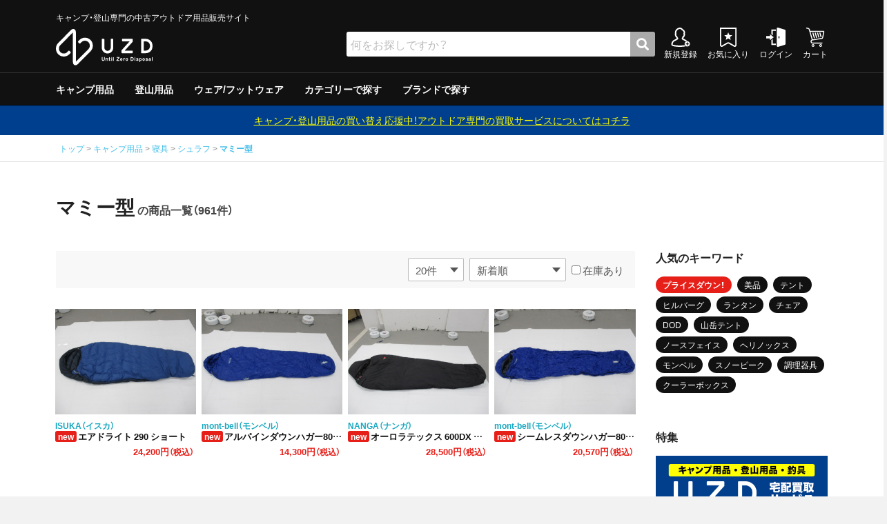

--- FILE ---
content_type: text/html; charset=UTF-8
request_url: https://uzd.jp/products/list?category_id=41007
body_size: 12998
content:
<!doctype html>
<html lang="ja">
<head prefix="og: http://ogp.me/ns# fb: http://ogp.me/ns/fb#">
<meta name="google-site-verification" content="86T-DrG6z0I_V6dk2Js0ksXqTDUoCTtmfxzvOXh2wBs" />
<meta charset="utf-8">
<meta http-equiv="X-UA-Compatible" content="IE=edge">
<meta name="viewport" content="width=device-width, user-scalable=no, initial-scale=1.0">

<title>
マミー型 | アウトドア用品・アウトドアグッズの中古通販サイト【UZD(ユーズド)】
</title>

<meta name="description" content="中古のアウトドア用品（キャンプ用品や登山用品、釣具、ウインター用品、ファッションウェア）を買うなら【UZD(ユーズド)】人気のアウトドアグッズなど、お手頃価格でご提供！【10,000円以上ご購入で送料無料】お得なキャンペーンやセールも開催中！">
<meta property="og:url" content="https://uzd.jp" />
<meta property="og:type" content="website" />
<meta property="og:title" content="アウトドア用品・アウトドアグッズの中古通販サイト【UZD(ユーズド)】" />
<meta property="og:site_name" content="マミー型 | アウトドア用品・アウトドアグッズの中古通販サイト【UZD(ユーズド)】" />
<meta property="og:description" content="中古のアウトドア用品（キャンプ用品や登山用品、釣具、ウインター用品、ファッションウェア）を買うなら【UZD(ユーズド)】人気のアウトドアグッズなど、お手頃価格でご提供！【10,000円以上ご購入で送料無料】お得なキャンペーンやセールも開催中！" />
<meta property="og:image" content="https://image.uzd.jp/template/default/img/uzd-ogp.jpg" />

<link rel="icon" href="https://image.uzd.jp/template/default/img/common/favicon.ico">
<link rel="icon" href="https://image.uzd.jp/template/default/img/common/favicon.ico" type="image/x-icon">
<link rel="apple-touch-icon" href="https://image.uzd.jp/template/default/img/common/apple-touch-icon.png" sizes="180x180">

<link rel="stylesheet" href="https://image.uzd.jp/template/default/css/style.css?v=3.0.16">
<link rel="preload" as="style" href="https://image.uzd.jp/template/default/css/slick.css?v=3.0.16" onload="this.rel='stylesheet'">
<link rel="preload" as="style" href="https://image.uzd.jp/template/default/css/default.css?v=3.0.16" onload="this.rel='stylesheet'">
<link rel="preload" as="style" href="https://image.uzd.jp/template/default/css/orig.css?v=3.0.16" onload="this.rel='stylesheet'">
<link rel="preload" as="style" href="https://use.fontawesome.com/releases/v5.0.6/css/all.css" onload="this.rel='stylesheet'">
<link rel="preload" as="style" href="https://cdn.jsdelivr.net/npm/yakuhanjp@3.2.0/dist/css/yakuhanjp.min.css" onload="this.rel='stylesheet'">
<link rel="preload" as="style" href="https://fonts.googleapis.com/css?family=Oswald:400,700&display=swap" rel="stylesheet" onload="this.rel='stylesheet'">
<link rel="preload" as="style" href="https://fonts.googleapis.com/css?family=Timmana&display=swap" rel="stylesheet" onload="this.rel='stylesheet'">
<!-- for original theme CSS -->

<script src="https://ajax.googleapis.com/ajax/libs/jquery/1.11.3/jquery.min.js"></script>
<script>window.jQuery || document.write('<script src="https://image.uzd.jp/template/default/js/vendor/jquery-1.11.3.min.js?v=3.0.16"><\/script>')</script>

            <!-- ▼GA4タグ -->
                        
<!-- Global site tag (gtag.js) - Google Analytics -->
<script src="https://www.googletagmanager.com/gtag/js?id=G-RR1ML600Q8"></script>
<script>
  window.dataLayer = window.dataLayer || [];
  function gtag(){dataLayer.push(arguments);}
  gtag('js', new Date());

  gtag('config', 'G-RR1ML600Q8');
</script>

                <!-- ▲GA4タグ -->

    
<!-- Google Tag Manager by GtmLite plugin -->
<script>(function(w,d,s,l,i){w[l]=w[l]||[];w[l].push({'gtm.start':
new Date().getTime(),event:'gtm.js'});var f=d.getElementsByTagName(s)[0],
j=d.createElement(s),dl=l!='dataLayer'?'&l='+l:'';j.async=true;j.src=
'https://www.googletagmanager.com/gtm.js?id='+i+dl;f.parentNode.insertBefore(j,f);
})(window,document,'script','dataLayer','GTM-MK8MDLD');</script>
<!-- End Google Tag Manager -->
</head>

<body id="page_product_list" class="product_page"><!-- Google Tag Manager (noscript) by GtmLite plugin -->
<noscript><iframe src="https://www.googletagmanager.com/ns.html?id=GTM-MK8MDLD"
height="0" width="0" style="display:none;visibility:hidden"></iframe></noscript>
<!-- End Google Tag Manager (noscript) -->

<script>
  var dataLayer = window.dataLayer || [];
  dataLayer.push({'event': 'product_list'});
</script>


<div id="wrapper">
	<header id="header">
		<!--div class="container-fluid inner"-->
		<!--p id="freeshipping">1回のご注文につき配送料一律800円！合計10,000円以上お買い上げで送料無料！</p-->
		<!--div class="inner-flex1"-->
														    <!-- ▼ヘッダー -->
            	<div class="header-wrap">
				<p id="brand-caption">キャンプ・登山専門の中古アウトドア用品販売サイト</p>
				<div class="header-wrap-inner">
			<div id="logo"><a href="/"><img src="https://image.uzd.jp/template/default/img/common/logo_w.svg" alt="UZD"></a></div>
			<nav id="nav-assist">
				<ul>
									<li><a href="https://uzd.jp/entry"><img src="https://image.uzd.jp/template/default/img/common/nav_regist.svg" alt="新規登録"><br>新規登録</a></li>
										<li><a href="https://uzd.jp/mypage/favorite"><img src="https://image.uzd.jp/template/default/img/common/nav_favorite.svg" alt="お気に入り"><br>お気に入り</a></li>
										<li><a href="https://uzd.jp/mypage/login"><img src="https://image.uzd.jp/template/default/img/common/nav_login.svg" alt="ログイン"><br>ログイン</a></li>
									<li><a href="https://uzd.jp/cart"><img src="https://image.uzd.jp/template/default/img/common/nav_cart.svg" alt="カート"><br>カート</a></li>
				</ul>
			</nav>
		</div>
	</div>

        <!-- ▲ヘッダー -->
    <!-- ▼カテゴリ -->
                        
<nav id="category">
	<ul class="category-nav horizontal_scroll">
					


<li>
	<a href="https://uzd.jp/products/list?category_id=10001">キャンプ用品</a>
	<ul>
			


<li>
	<a href="https://uzd.jp/products/list?category_id=21001">テント/タープ</a>
	<ul>
			


<li>
	<a href="https://uzd.jp/products/list?category_id=31001">テント</a>
	<ul>
			


<li>
	<a href="https://uzd.jp/products/list?category_id=41001">2ルームテント</a>
</li>



			


<li>
	<a href="https://uzd.jp/products/list?category_id=41002">ドームテント</a>
</li>



			


<li>
	<a href="https://uzd.jp/products/list?category_id=41003">その他テント</a>
</li>



		</ul>
</li>



			


<li>
	<a href="https://uzd.jp/products/list?category_id=31002">タープ</a>
	<ul>
			


<li>
	<a href="https://uzd.jp/products/list?category_id=41004">スクリーン/シェルター</a>
</li>



			


<li>
	<a href="https://uzd.jp/products/list?category_id=41005">ヘキサ/レクタタープ</a>
</li>



			


<li>
	<a href="https://uzd.jp/products/list?category_id=41006">その他タープ</a>
</li>



		</ul>
</li>



			


<li>
	<a href="https://uzd.jp/products/list?category_id=31003">テント用品</a>
</li>



		</ul>
</li>



			


<li>
	<a href="https://uzd.jp/products/list?category_id=21002">クーラー/保冷器具</a>
	<ul>
			


<li>
	<a href="https://uzd.jp/products/list?category_id=31004">ソフトクーラー</a>
</li>



			


<li>
	<a href="https://uzd.jp/products/list?category_id=31005">ハードクーラー</a>
</li>



			


<li>
	<a href="https://uzd.jp/products/list?category_id=31006">クーラー/保冷器具その他</a>
</li>



		</ul>
</li>



			


<li>
	<a href="https://uzd.jp/products/list?category_id=21003">ジャグ</a>
</li>



			


<li>
	<a href="https://uzd.jp/products/list?category_id=21004">寝具</a>
	<ul>
			


<li>
	<a href="https://uzd.jp/products/list?category_id=31007">マット</a>
</li>



			


<li>
	<a href="https://uzd.jp/products/list?category_id=31008">シュラフ</a>
	<ul>
			


<li>
	<a href="https://uzd.jp/products/list?category_id=41007">マミー型</a>
</li>



			


<li>
	<a href="https://uzd.jp/products/list?category_id=41008">封筒型</a>
</li>



		</ul>
</li>



			


<li>
	<a href="https://uzd.jp/products/list?category_id=31009">コット/ベッド</a>
</li>



			


<li>
	<a href="https://uzd.jp/products/list?category_id=31010">寝具その他</a>
</li>



		</ul>
</li>



			


<li>
	<a href="https://uzd.jp/products/list?category_id=21005">焚き火台/グリル</a>
	<ul>
			


<li>
	<a href="https://uzd.jp/products/list?category_id=31011">グリル</a>
	<ul>
			


<li>
	<a href="https://uzd.jp/products/list?category_id=41009">炭</a>
</li>



			


<li>
	<a href="https://uzd.jp/products/list?category_id=41010">ガス</a>
</li>



		</ul>
</li>



			


<li>
	<a href="https://uzd.jp/products/list?category_id=31012">焚火台</a>
</li>



			


<li>
	<a href="https://uzd.jp/products/list?category_id=31013">焚き火台/グリルその他</a>
</li>



		</ul>
</li>



			


<li>
	<a href="https://uzd.jp/products/list?category_id=21006">ファニチャー</a>
	<ul>
			


<li>
	<a href="https://uzd.jp/products/list?category_id=31014">テーブル</a>
</li>



			


<li>
	<a href="https://uzd.jp/products/list?category_id=31015">チェア</a>
</li>



			


<li>
	<a href="https://uzd.jp/products/list?category_id=31016">ファニチャーその他</a>
</li>



		</ul>
</li>



			


<li>
	<a href="https://uzd.jp/products/list?category_id=21007">ライト/ランタン</a>
	<ul>
			


<li>
	<a href="https://uzd.jp/products/list?category_id=31017">電池/バッテリー</a>
</li>



			


<li>
	<a href="https://uzd.jp/products/list?category_id=31018">ホワイトガソリン</a>
</li>



			


<li>
	<a href="https://uzd.jp/products/list?category_id=31019">キャンドル</a>
</li>



			


<li>
	<a href="https://uzd.jp/products/list?category_id=31020">ガス</a>
</li>



			


<li>
	<a href="https://uzd.jp/products/list?category_id=31021">ハンディライト</a>
</li>



			


<li>
	<a href="https://uzd.jp/products/list?category_id=31022">ヘッドライト</a>
</li>



			


<li>
	<a href="https://uzd.jp/products/list?category_id=31031">ケロシン</a>
</li>



			


<li>
	<a href="https://uzd.jp/products/list?category_id=31023">ライト/ランタンその他</a>
</li>



		</ul>
</li>



			


<li>
	<a href="https://uzd.jp/products/list?category_id=21008">調理器具</a>
	<ul>
			


<li>
	<a href="https://uzd.jp/products/list?category_id=31024">クッカー</a>
</li>



			


<li>
	<a href="https://uzd.jp/products/list?category_id=31025">ダッチオーブン</a>
</li>



			


<li>
	<a href="https://uzd.jp/products/list?category_id=31026">クッカーその他</a>
</li>



		</ul>
</li>



			


<li>
	<a href="https://uzd.jp/products/list?category_id=21009">ストーブ/ヒーター</a>
</li>



			


<li>
	<a href="https://uzd.jp/products/list?category_id=21010">バーナー</a>
	<ul>
			


<li>
	<a href="https://uzd.jp/products/list?category_id=31027">ガソリン/ケロシン</a>
	<ul>
			


<li>
	<a href="https://uzd.jp/products/list?category_id=41011">シングルバーナー</a>
</li>



			


<li>
	<a href="https://uzd.jp/products/list?category_id=41012">ツーバーナー</a>
</li>



		</ul>
</li>



			


<li>
	<a href="https://uzd.jp/products/list?category_id=31028">ガス用</a>
	<ul>
			


<li>
	<a href="https://uzd.jp/products/list?category_id=41013">シングルバーナー</a>
</li>



			


<li>
	<a href="https://uzd.jp/products/list?category_id=41014">ツーバーナー</a>
</li>



		</ul>
</li>



			


<li>
	<a href="https://uzd.jp/products/list?category_id=31029">バーナーその他</a>
</li>



			


<li>
	<a href="https://uzd.jp/products/list?category_id=31030">アクセサリー</a>
</li>



		</ul>
</li>



			


<li>
	<a href="https://uzd.jp/products/list?category_id=21011">テーブルウェア</a>
</li>



			


<li>
	<a href="https://uzd.jp/products/list?category_id=21012">収納ラック/ケース</a>
</li>



			


<li>
	<a href="https://uzd.jp/products/list?category_id=21013">キャンプその他</a>
</li>



		</ul>
</li>



					


<li>
	<a href="https://uzd.jp/products/list?category_id=10003">登山用品</a>
	<ul>
			


<li>
	<a href="https://uzd.jp/products/list?category_id=23001">テント/シェルター</a>
	<ul>
			


<li>
	<a href="https://uzd.jp/products/list?category_id=33001">ダブルウォールテント</a>
</li>



			


<li>
	<a href="https://uzd.jp/products/list?category_id=33002">シングルウォールテント</a>
</li>



			


<li>
	<a href="https://uzd.jp/products/list?category_id=33003">ツェルト・シェルター・その他</a>
</li>



		</ul>
</li>



			


<li>
	<a href="https://uzd.jp/products/list?category_id=23002">寝具</a>
	<ul>
			


<li>
	<a href="https://uzd.jp/products/list?category_id=33004">ダウンシュラフ</a>
</li>



			


<li>
	<a href="https://uzd.jp/products/list?category_id=33005">化繊シュラフ</a>
</li>



			


<li>
	<a href="https://uzd.jp/products/list?category_id=33006">シュラフカバー</a>
</li>



			


<li>
	<a href="https://uzd.jp/products/list?category_id=33007">マット</a>
</li>



			


<li>
	<a href="https://uzd.jp/products/list?category_id=33021">寝具その他</a>
</li>



		</ul>
</li>



			


<li>
	<a href="https://uzd.jp/products/list?category_id=23003">バックパック</a>
	<ul>
			


<li>
	<a href="https://uzd.jp/products/list?category_id=33008">デイバック（〜29L）</a>
</li>



			


<li>
	<a href="https://uzd.jp/products/list?category_id=33009">中型バックパック（30〜49L）</a>
</li>



			


<li>
	<a href="https://uzd.jp/products/list?category_id=33010">大型バックパック（50L〜）</a>
</li>



			


<li>
	<a href="https://uzd.jp/products/list?category_id=33011">バックパックその他</a>
	<ul>
			


<li>
	<a href="https://uzd.jp/products/list?category_id=50045">背負子・ベビーキャリー</a>
</li>



			


<li>
	<a href="https://uzd.jp/products/list?category_id=43001">トレイルランバック</a>
</li>



			


<li>
	<a href="https://uzd.jp/products/list?category_id=43002">ショルダーバック</a>
</li>



			


<li>
	<a href="https://uzd.jp/products/list?category_id=43003">ウエストバック</a>
</li>



			


<li>
	<a href="https://uzd.jp/products/list?category_id=43004">ダッフル・ボストンバック</a>
</li>



			


<li>
	<a href="https://uzd.jp/products/list?category_id=43005">ポーチ</a>
</li>



			


<li>
	<a href="https://uzd.jp/products/list?category_id=43006">ザックカバー</a>
</li>



			


<li>
	<a href="https://uzd.jp/products/list?category_id=43007">背負子・ベビーキャリー</a>
</li>



		</ul>
</li>



		</ul>
</li>



			


<li>
	<a href="https://uzd.jp/products/list?category_id=23004">トレッキングポール</a>
</li>



			


<li>
	<a href="https://uzd.jp/products/list?category_id=23005">登山その他</a>
	<ul>
			


<li>
	<a href="https://uzd.jp/products/list?category_id=33012">アウトドアウォッチ</a>
</li>



			


<li>
	<a href="https://uzd.jp/products/list?category_id=33013">サングラス</a>
</li>



			


<li>
	<a href="https://uzd.jp/products/list?category_id=33014">ハイドレーション/ボトル</a>
</li>



			


<li>
	<a href="https://uzd.jp/products/list?category_id=33015">ヘルメット</a>
</li>



			


<li>
	<a href="https://uzd.jp/products/list?category_id=33016">登山その他</a>
</li>



		</ul>
</li>



			


<li>
	<a href="https://uzd.jp/products/list?category_id=23006">スノーギア</a>
	<ul>
			


<li>
	<a href="https://uzd.jp/products/list?category_id=33017">ピッケル</a>
</li>



			


<li>
	<a href="https://uzd.jp/products/list?category_id=33018">アイゼン</a>
</li>



			


<li>
	<a href="https://uzd.jp/products/list?category_id=33019">スノーシュー/ワカン</a>
</li>



			


<li>
	<a href="https://uzd.jp/products/list?category_id=33020">スノーギアその他</a>
</li>



		</ul>
</li>



		        <li>
          <a href="/products/list?category_id=21008">調理器具</a>
	  <ul>
	    <li>
	      <a href="/products/list?category_id=31024">クッカー</a>
	    </li>
            <li>
	      <a href="/products/list?category_id=31026">クッカーその他</a>
            </li>
	  </ul>
        </li>
        <li>
	  <a href="/products/list?category_id=21010">バーナー</a>
	  <ul>
	    <li>
	      <a href="/products/list?category_id=31027">ガソリン/ケロシン</a>
	      <ul>
                <li>
	          <a href="/products/list?category_id=41011">シングルバーナー</a>
                </li>
                <li>
	          <a href="/products/list?category_id=41012">ツーバーナー</a>
                </li>
	      </ul>
            </li>
            <li>
	      <a href="/products/list?category_id=31028">ガス用</a>
	      <ul>
                <li>
	          <a href="/products/list?category_id=41013">シングルバーナー</a>
                </li>
                <li>
	          <a href="/products/list?category_id=41014">ツーバーナー</a>
                </li>
	      </ul>
	    </li>
            <li>
	      <a href="/products/list?category_id=31029">バーナーその他</a>
            </li>
            <li>
	      <a href="/products/list?category_id=31030">アクセサリー</a>
            </li>
	  </ul>
        </li>
        	


<li>
	<a href="https://uzd.jp/products/list?category_id=23007">テーブルウェア</a>
</li>



		</ul>
</li>



					



					


<li>
	<a href="https://uzd.jp/products/list?category_id=10002">ウェア/フットウェア</a>
	<ul>
			


<li>
	<a href="https://uzd.jp/products/list?category_id=22001">メンズ</a>
	<ul>
			


<li>
	<a href="https://uzd.jp/products/list?category_id=32001">アウター</a>
	<ul>
			


<li>
	<a href="https://uzd.jp/products/list?category_id=42001">XS以下</a>
</li>



			


<li>
	<a href="https://uzd.jp/products/list?category_id=42002">S</a>
</li>



			


<li>
	<a href="https://uzd.jp/products/list?category_id=42003">M</a>
</li>



			


<li>
	<a href="https://uzd.jp/products/list?category_id=42004">L</a>
</li>



			


<li>
	<a href="https://uzd.jp/products/list?category_id=42005">XL以上</a>
</li>



		</ul>
</li>



			


<li>
	<a href="https://uzd.jp/products/list?category_id=32002">ミッドレイヤー</a>
	<ul>
			


<li>
	<a href="https://uzd.jp/products/list?category_id=42006">XS以下</a>
</li>



			


<li>
	<a href="https://uzd.jp/products/list?category_id=42007">S</a>
</li>



			


<li>
	<a href="https://uzd.jp/products/list?category_id=42008">M</a>
</li>



			


<li>
	<a href="https://uzd.jp/products/list?category_id=42009">L</a>
</li>



			


<li>
	<a href="https://uzd.jp/products/list?category_id=42010">XL以上</a>
</li>



		</ul>
</li>



			


<li>
	<a href="https://uzd.jp/products/list?category_id=32003">トップス／ベースレイヤー</a>
	<ul>
			


<li>
	<a href="https://uzd.jp/products/list?category_id=42011">XS以下</a>
</li>



			


<li>
	<a href="https://uzd.jp/products/list?category_id=42012">S</a>
</li>



			


<li>
	<a href="https://uzd.jp/products/list?category_id=42013">M</a>
</li>



			


<li>
	<a href="https://uzd.jp/products/list?category_id=42014">L</a>
</li>



			


<li>
	<a href="https://uzd.jp/products/list?category_id=42015">XL以上</a>
</li>



		</ul>
</li>



			


<li>
	<a href="https://uzd.jp/products/list?category_id=32004">ボトムス</a>
	<ul>
			


<li>
	<a href="https://uzd.jp/products/list?category_id=42016">XS以下</a>
</li>



			


<li>
	<a href="https://uzd.jp/products/list?category_id=42017">S</a>
</li>



			


<li>
	<a href="https://uzd.jp/products/list?category_id=42018">M</a>
</li>



			


<li>
	<a href="https://uzd.jp/products/list?category_id=42019">L</a>
</li>



			


<li>
	<a href="https://uzd.jp/products/list?category_id=42020">XL以上</a>
</li>



		</ul>
</li>



			


<li>
	<a href="https://uzd.jp/products/list?category_id=32005">レインスーツ</a>
	<ul>
			


<li>
	<a href="https://uzd.jp/products/list?category_id=42021">XS以下</a>
</li>



			


<li>
	<a href="https://uzd.jp/products/list?category_id=42022">S</a>
</li>



			


<li>
	<a href="https://uzd.jp/products/list?category_id=42023">M</a>
</li>



			


<li>
	<a href="https://uzd.jp/products/list?category_id=42024">L</a>
</li>



			


<li>
	<a href="https://uzd.jp/products/list?category_id=42025">XL以上</a>
</li>



		</ul>
</li>



			


<li>
	<a href="https://uzd.jp/products/list?category_id=32006">メンズその他</a>
	<ul>
			


<li>
	<a href="https://uzd.jp/products/list?category_id=42026">XS以下</a>
</li>



			


<li>
	<a href="https://uzd.jp/products/list?category_id=42027">S</a>
</li>



			


<li>
	<a href="https://uzd.jp/products/list?category_id=42028">M</a>
</li>



			


<li>
	<a href="https://uzd.jp/products/list?category_id=42029">L</a>
</li>



			


<li>
	<a href="https://uzd.jp/products/list?category_id=42030">XL以上</a>
</li>



		</ul>
</li>



		</ul>
</li>



			


<li>
	<a href="https://uzd.jp/products/list?category_id=22002">レディース</a>
	<ul>
			


<li>
	<a href="https://uzd.jp/products/list?category_id=32007">アウター</a>
	<ul>
			


<li>
	<a href="https://uzd.jp/products/list?category_id=42031">XS以下</a>
</li>



			


<li>
	<a href="https://uzd.jp/products/list?category_id=42032">S</a>
</li>



			


<li>
	<a href="https://uzd.jp/products/list?category_id=42033">M</a>
</li>



			


<li>
	<a href="https://uzd.jp/products/list?category_id=42034">L</a>
</li>



			


<li>
	<a href="https://uzd.jp/products/list?category_id=42035">XL以上</a>
</li>



		</ul>
</li>



			


<li>
	<a href="https://uzd.jp/products/list?category_id=32008">ミッドレイヤー</a>
	<ul>
			


<li>
	<a href="https://uzd.jp/products/list?category_id=42036">XS以下</a>
</li>



			


<li>
	<a href="https://uzd.jp/products/list?category_id=42037">S</a>
</li>



			


<li>
	<a href="https://uzd.jp/products/list?category_id=42038">M</a>
</li>



			


<li>
	<a href="https://uzd.jp/products/list?category_id=42039">L</a>
</li>



			


<li>
	<a href="https://uzd.jp/products/list?category_id=42040">XL以上</a>
</li>



		</ul>
</li>



			


<li>
	<a href="https://uzd.jp/products/list?category_id=32009">トップス／ベースレイヤー</a>
	<ul>
			


<li>
	<a href="https://uzd.jp/products/list?category_id=42041">XS以下</a>
</li>



			


<li>
	<a href="https://uzd.jp/products/list?category_id=42042">S</a>
</li>



			


<li>
	<a href="https://uzd.jp/products/list?category_id=42043">M</a>
</li>



			


<li>
	<a href="https://uzd.jp/products/list?category_id=42044">L</a>
</li>



			


<li>
	<a href="https://uzd.jp/products/list?category_id=42045">XL以上</a>
</li>



		</ul>
</li>



			


<li>
	<a href="https://uzd.jp/products/list?category_id=32010">ボトムス</a>
	<ul>
			


<li>
	<a href="https://uzd.jp/products/list?category_id=42046">XS以下</a>
</li>



			


<li>
	<a href="https://uzd.jp/products/list?category_id=42047">S</a>
</li>



			


<li>
	<a href="https://uzd.jp/products/list?category_id=42048">M</a>
</li>



			


<li>
	<a href="https://uzd.jp/products/list?category_id=42049">L</a>
</li>



			


<li>
	<a href="https://uzd.jp/products/list?category_id=42050">XL以上</a>
</li>



		</ul>
</li>



			


<li>
	<a href="https://uzd.jp/products/list?category_id=32011">レインスーツ</a>
	<ul>
			


<li>
	<a href="https://uzd.jp/products/list?category_id=42051">XS以下</a>
</li>



			


<li>
	<a href="https://uzd.jp/products/list?category_id=42052">S</a>
</li>



			


<li>
	<a href="https://uzd.jp/products/list?category_id=42053">M</a>
</li>



			


<li>
	<a href="https://uzd.jp/products/list?category_id=42054">L</a>
</li>



			


<li>
	<a href="https://uzd.jp/products/list?category_id=42055">XL以上</a>
</li>



		</ul>
</li>



			


<li>
	<a href="https://uzd.jp/products/list?category_id=32012">レディースその他</a>
	<ul>
			


<li>
	<a href="https://uzd.jp/products/list?category_id=42056">XS以下</a>
</li>



			


<li>
	<a href="https://uzd.jp/products/list?category_id=42057">S</a>
</li>



			


<li>
	<a href="https://uzd.jp/products/list?category_id=42058">M</a>
</li>



			


<li>
	<a href="https://uzd.jp/products/list?category_id=42059">L</a>
</li>



			


<li>
	<a href="https://uzd.jp/products/list?category_id=42060">XL以上</a>
</li>



		</ul>
</li>



		</ul>
</li>



			


<li>
	<a href="https://uzd.jp/products/list?category_id=22003">キッズ</a>
	<ul>
			


<li>
	<a href="https://uzd.jp/products/list?category_id=32013">110cm以下</a>
</li>



			


<li>
	<a href="https://uzd.jp/products/list?category_id=32014">120〜140cm</a>
</li>



			


<li>
	<a href="https://uzd.jp/products/list?category_id=32015">150cm以上</a>
</li>



		</ul>
</li>



			


<li>
	<a href="https://uzd.jp/products/list?category_id=22004">服飾小物</a>
	<ul>
			


<li>
	<a href="https://uzd.jp/products/list?category_id=32016">帽子</a>
</li>



			


<li>
	<a href="https://uzd.jp/products/list?category_id=32017">ネックウォーマー・バラクラバ</a>
</li>



			


<li>
	<a href="https://uzd.jp/products/list?category_id=32018">手袋・グローブ</a>
</li>



			


<li>
	<a href="https://uzd.jp/products/list?category_id=32019">服飾小物その他</a>
</li>



		</ul>
</li>



			


<li>
	<a href="https://uzd.jp/products/list?category_id=22005">フットウェア</a>
	<ul>
			


<li>
	<a href="https://uzd.jp/products/list?category_id=32020">23cm未満</a>
	<ul>
			


<li>
	<a href="https://uzd.jp/products/list?category_id=42061">トレッキングシューズ</a>
</li>



			


<li>
	<a href="https://uzd.jp/products/list?category_id=42062">クライミングシューズ</a>
</li>



			


<li>
	<a href="https://uzd.jp/products/list?category_id=42063">サンダル</a>
</li>



			


<li>
	<a href="https://uzd.jp/products/list?category_id=42064">ブーツ</a>
</li>



			


<li>
	<a href="https://uzd.jp/products/list?category_id=42065">カジュアル</a>
</li>



		</ul>
</li>



			


<li>
	<a href="https://uzd.jp/products/list?category_id=32021">23cm〜</a>
	<ul>
			


<li>
	<a href="https://uzd.jp/products/list?category_id=42066">トレッキングシューズ</a>
</li>



			


<li>
	<a href="https://uzd.jp/products/list?category_id=42067">クライミングシューズ</a>
</li>



			


<li>
	<a href="https://uzd.jp/products/list?category_id=42068">サンダル</a>
</li>



			


<li>
	<a href="https://uzd.jp/products/list?category_id=42069">ブーツ</a>
</li>



			


<li>
	<a href="https://uzd.jp/products/list?category_id=42070">カジュアル</a>
</li>



		</ul>
</li>



			


<li>
	<a href="https://uzd.jp/products/list?category_id=32022">24cm〜</a>
	<ul>
			


<li>
	<a href="https://uzd.jp/products/list?category_id=42071">トレッキングシューズ</a>
</li>



			


<li>
	<a href="https://uzd.jp/products/list?category_id=42072">クライミングシューズ</a>
</li>



			


<li>
	<a href="https://uzd.jp/products/list?category_id=42073">サンダル</a>
</li>



			


<li>
	<a href="https://uzd.jp/products/list?category_id=42074">ブーツ</a>
</li>



			


<li>
	<a href="https://uzd.jp/products/list?category_id=42075">カジュアル</a>
</li>



		</ul>
</li>



			


<li>
	<a href="https://uzd.jp/products/list?category_id=32023">25cm〜</a>
	<ul>
			


<li>
	<a href="https://uzd.jp/products/list?category_id=42076">トレッキングシューズ</a>
</li>



			


<li>
	<a href="https://uzd.jp/products/list?category_id=42077">クライミングシューズ</a>
</li>



			


<li>
	<a href="https://uzd.jp/products/list?category_id=42078">サンダル</a>
</li>



			


<li>
	<a href="https://uzd.jp/products/list?category_id=42079">ブーツ</a>
</li>



			


<li>
	<a href="https://uzd.jp/products/list?category_id=42080">カジュアル</a>
</li>



		</ul>
</li>



			


<li>
	<a href="https://uzd.jp/products/list?category_id=32024">26cm〜</a>
	<ul>
			


<li>
	<a href="https://uzd.jp/products/list?category_id=42081">トレッキングシューズ</a>
</li>



			


<li>
	<a href="https://uzd.jp/products/list?category_id=42082">クライミングシューズ</a>
</li>



			


<li>
	<a href="https://uzd.jp/products/list?category_id=42083">サンダル</a>
</li>



			


<li>
	<a href="https://uzd.jp/products/list?category_id=42084">ブーツ</a>
</li>



			


<li>
	<a href="https://uzd.jp/products/list?category_id=42085">カジュアル</a>
</li>



		</ul>
</li>



			


<li>
	<a href="https://uzd.jp/products/list?category_id=32025">27cm〜</a>
	<ul>
			


<li>
	<a href="https://uzd.jp/products/list?category_id=42086">トレッキングシューズ</a>
</li>



			


<li>
	<a href="https://uzd.jp/products/list?category_id=42087">クライミングシューズ</a>
</li>



			


<li>
	<a href="https://uzd.jp/products/list?category_id=42088">サンダル</a>
</li>



			


<li>
	<a href="https://uzd.jp/products/list?category_id=42089">ブーツ</a>
</li>



			


<li>
	<a href="https://uzd.jp/products/list?category_id=42090">カジュアル</a>
</li>



		</ul>
</li>



			


<li>
	<a href="https://uzd.jp/products/list?category_id=32026">28cm〜</a>
	<ul>
			


<li>
	<a href="https://uzd.jp/products/list?category_id=42091">トレッキングシューズ</a>
</li>



			


<li>
	<a href="https://uzd.jp/products/list?category_id=42092">クライミングシューズ</a>
</li>



			


<li>
	<a href="https://uzd.jp/products/list?category_id=42093">サンダル</a>
</li>



			


<li>
	<a href="https://uzd.jp/products/list?category_id=42094">ブーツ</a>
</li>



			


<li>
	<a href="https://uzd.jp/products/list?category_id=42095">カジュアル</a>
</li>



		</ul>
</li>



			


<li>
	<a href="https://uzd.jp/products/list?category_id=32027">29cm以上</a>
	<ul>
			


<li>
	<a href="https://uzd.jp/products/list?category_id=42096">トレッキングシューズ</a>
</li>



			


<li>
	<a href="https://uzd.jp/products/list?category_id=42097">クライミングシューズ</a>
</li>



			


<li>
	<a href="https://uzd.jp/products/list?category_id=42098">サンダル</a>
</li>



			


<li>
	<a href="https://uzd.jp/products/list?category_id=42099">ブーツ</a>
</li>



			


<li>
	<a href="https://uzd.jp/products/list?category_id=42100">カジュアル</a>
</li>



		</ul>
</li>



			


<li>
	<a href="https://uzd.jp/products/list?category_id=32028">ゲイター</a>
</li>



		</ul>
</li>



			


<li>
	<a href="https://uzd.jp/products/list?category_id=22006">ウェアその他</a>
</li>



		</ul>
</li>



					



					



					



					



					



					



					



					



					



					



				<li><a href="/user_data/category_list">カテゴリーで探す</a></li>
		<li><a href="/user_data/brand_list">ブランドで探す</a></li>
		<!--li><a href="/products/list">全商品</a></li-->
	</ul>
</nav>

                <!-- ▲カテゴリ -->
    <!-- ▼商品検索 -->
                        		<div id="search" class="search">
			<form method="get" id="searchform" action="/products/list">
				<div class="search_inner">
										<div class="input_search clearfix">
					<input type="search" id="name" name="name" maxlength="50" placeholder="何をお探しですか？" class="form-control" />
						<button type="submit" class="bt_search" aria-label="検索"><i class="fas fa-search"></i></button>
					</div>
				</div>
				<!--div class="extra-form">
																													</div-->
			</form>
		</div>

                <!-- ▲商品検索 -->

													<!--p id="btn_menu"><a class="nav-trigger" href="#nav">Menu<span></span></a></p-->
		<!--/div-->
		<!--/div-->
	</header>


    <div id="contents" class="theme_side_right">

        <div id="contents_top">
                                                            <!-- ▼買取バナー -->
            <div class="karte-g _karte-g__3KUM_">
    <div class="karte-widget" id="karte-2216001">
        <style>
            @font-face {
                font-family: 'icomoon_close07';
                src: url('https://templates-cf.karte.io/fonts/close07.woff') format('woff');
                font-weight: normal;
            }

            ._karte-g__3KUM_ ._krt-icon-close07__3KUM_ {
                font-family: 'icomoon_close07' !important;
                speak: none;
                font-style: normal;
                font-variant: normal;
                text-transform: none;
                line-height: 1;
                /* Better Font Rendering =========== */
                -webkit-font-smoothing: antialiased;
                -moz-osx-font-smoothing: grayscale;
            }

            ._karte-g__3KUM_ ._krt-icon-close07__3KUM_:before {
                font-family: 'icomoon_close07' !important;
                content: '\E900';
            }

            ._karte-g__3KUM_ ._karte-temp-whole__3KUM_ {
                position: relative;
                height: 100%;
            }

            @media screen and (min-width: 640px) {
                ._karte-g__3KUM_ ._karte-temp-whole__3KUM_ {
                    display: none;
                }
            }

            ._karte-g__3KUM_ ._karte-temp-whole__3KUM_ * {
                -webkit-box-sizing: border-box;
                -moz-box-sizing: border-box;
                box-sizing: border-box;
                line-height: 1.5;
            }

            ._karte-g__3KUM_ ._karte-temp-state1__3KUM_ {
                min-width: 100%;
                min-height: 100%;
                max-width: 100vw;
                max-height: 100vh;
                background: rgba(0, 0, 0, 0);
            }

            ._karte-g__3KUM_ ._karte-temp-close__3KUM_ {
                position: absolute;
                z-index: 1;
                top: -5px;
                right: 3px;
                display: inline-block;
                width: 35px;
                height: 35px;
                background: #666666;
                color: #ffffff;
                text-align: center;
                line-height: 35px;
                font-size: 12px;
                border-radius: 50%;
                -webkit-border-radius: 50%;
                -moz-border-radius: 50%;
            }

            ._karte-g__3KUM_ ._karte-temp-card__3KUM_ {
                overflow: hidden;
                margin: 0px auto 0px;
            }

            ._karte-g__3KUM_ ._karte-visual__3KUM_ {
                max-width: 900px;
                margin: -26px auto 0px;
            }

            ._karte-visual__3KUM_ img {
                width: 100%;
                height: auto;
            }

            @media screen and (min-width: 640px) {
                ._karte-g__3KUM_ ._karte-temp-card__3KUM_ {
                    text-align: center;
                }
            }
        </style>
        <div class="karte-widget__backdrop"></div>
        <div class="karte-widget__container">
            <div class="karte-widget__content">
                <div class="_karte-temp-whole__3KUM_">
                    <div class="_karte-temp-state1__3KUM_">

                        <div class="_karte-temp-card__3KUM_">
                            　<div class="_karte-visual__3KUM_">
                                　 <a href="https://uzd.jp/sell/?utm_source=buy&utm_medium=referral&utm_campaign=noticebanner"
                                    target="_blank" rel="noopener noreferrer">
                                    <picture>
                                        <img
                                            src="https://image.uzd.jp/template/default/img/banners/purchase_banner_pc.png"
                                             alt="宅配買取サービス">
                                    </picture>
                                </a>
                            </div>
                        </div>
                    </div>
                </div>
            </div>
        </div>
    </div>
</div>
        <!-- ▲買取バナー -->
    <!-- ▼買取サービス告知 -->
            <div id="sell-area">
	<p><a href="/sell/?utm_source=buy&utm_medium=referral&utm_campaign=infobar" target="_blank">キャンプ・登山用品の買い替え応援中！アウトドア専門の買取サービスについてはコチラ</a></p>
</div>
        <!-- ▲買取サービス告知 -->
    <!-- ▼パンくず -->
            <div id="topicpath" class="row">
	<ol id="list_header_menu">
		<li><a href="/">トップ&nbsp;</a></li>
				<li><a href="https://uzd.jp/products/list?category_id=10001">&nbsp;キャンプ用品&nbsp;</a></li>
			<li><a href="https://uzd.jp/products/list?category_id=21004">&nbsp;寝具&nbsp;</a></li>
			<li><a href="https://uzd.jp/products/list?category_id=31008">&nbsp;シュラフ&nbsp;</a></li>
			<li><a href="https://uzd.jp/products/list?category_id=41007">&nbsp;マミー型&nbsp;</a></li>
				</ol>
</div>

        <!-- ▲パンくず -->

                                                </div>

        <div class="container-fluid inner">
                                    
            <div id="main">
                                                
                <div id="main_middle">
                        		<h1 id="content-title">マミー型<span> の商品一覧（961件）</span></h1>
    <form name="form1" id="form1" method="get" action="?">
        <input type="hidden" id="mode" name="mode" />                                                                                                                                                                                                                                                                                                                                                                                                                                        <input type="hidden" value="41007" id="category_id" name="category_id" />
                                                                                                                                                                                                                                                                                                                                                                                                                                                                                                                                                                                                                                                                                                                                                                                                                                                                                                                                                                                                                                                                                                                                                                                                                                                                                                                                                                                                                                                                                                                                                                                                                                                                                                                                                                                                                                                                                                                                                                                                                                                                                                                                                                                                                                                                                                                                                                                                                                                                                                                                                                                                                                                                                                                                                                                                                                                                                                                                                                                                                                                                                                                                                                                                                                                                                                                                                                                                                                                                                                                                                                                                                                                                                                                                                                                                                                                                                                                                                                                                                                                                                                                                                                                                                                                                                                                                                                                                                                                                                                                                                                                                                                                                                                                                                                                                                                                                                                                                                                                                                                                                                                                                                                                                                                                                                                                                                                                                                                                                                                                                                                                                                                                                                                                                                                                                                                                                                                                                                                                                                                                                                                                                                                                                                                                                                                                                                                                                                                                                                                                                                                                                                                                                                                                                                                                                                                                                                                                                                                                                                                                                                                                                                                                                                                                                                                                                                                                                                                                                                                                                                                                                                                                                                                                                                                                                                                                                                                                                                                                                                                                                                                                                                <input type="hidden" id="name" name="name" maxlength="50" /><input type="hidden" id="pageno" name="pageno" />                                            <input type="hidden" value="20" id="disp_number" name="disp_number" />
                                                                                                                                <input type="hidden" value="2" id="orderby" name="orderby" />
                                                                                    <input type="hidden" id="in_stock" name="in_stock" /><input type="hidden" id="slow_moving_inventory" name="slow_moving_inventory" />                                                                                                                                                                                                                                                                                                                                                                                                                                                                                                                                                                                                                                                                                                                                                                                                                                                                                                                                                                                                                                                                                                                                                                                                                                                                                                                                                                                                                                                                                                                                                                                                                                                                                                                                                                                                                                                                                                                                                                                                                                                                                                                                                                                                                                                                                                                                                                                                                                                                                                                                                                                                                                                                                                                                                                                                                                                                                                                                                                                                                                                                                                                                                                                                                                                                                                                                                                                                                                                                                                                                                                                                                                                                                                                                                                                                                                                                                                                                                                                                                                                                                                                                                                                                                                                                                                                                                                                                                                                                                                                                                                                                                                                                                                                                                                                                                                                                                                                                                                                                                                                                                                                                                                                                                                                                                                                                                                                                                                                                                                                                                                                                                                                                                                                                                                                                                                                                                                                                                                                                                                                                                                                                                                                                                                                                                                                                                                                                                                                                                                                                                                                                                                                                                                                                                                                                                                                                                                                                                                                                                                                                                                                                                                                                                                                                                                                                                                                                                                                                                                                                                                                                                                                                                                                                                                                                                                                                                                                                                                                                                                                                                                                                                                                                                                                                                                                                                                                                                                                                                                                                                                                                                                                                                                                                                                                                                                                                                                                                                                                                                                                                                                                                                                                                                                                                                                                                                                                                                                                                                                                                                                                                                                                                                                                                                                                                                                                                                                                                                            <input type="hidden" value="" id="tag_id" name="tag_id" />
    </form>
    
<script>
gtag('event', 'view_item_list', {
  items: [
      {
      item_id: '116807',
      item_name: 'エアドライト 290 ショート'
    },      {
      item_id: '116757',
      item_name: 'アルパインダウンハガー800 ♯5'
    },      {
      item_id: '116752',
      item_name: 'オーロラテックス 600DX オールブラック'
    },      {
      item_id: '116746',
      item_name: 'シームレスダウンハガー800 #5'
    },      {
      item_id: '116483',
      item_name: 'ダウンハガー800 #1 ロング'
    },      {
      item_id: '116411',
      item_name: 'オーロラテックス ライト 450DX レギュラー'
    },      {
      item_id: '116392',
      item_name: 'オーロラ450DX 3ten別注 ベージュ レギュラー'
    },      {
      item_id: '116241',
      item_name: 'U.L. スリーピングバックカバーW ワイド'
    },      {
      item_id: '115681',
      item_name: 'キッズマミーアジャスタブル/C4 オレンジ 2点セット'
    },      {
      item_id: '115662',
      item_name: 'オーロラライト450DX レギュラー'
    },      {
      item_id: '115645',
      item_name: 'マミー型 シュラフ BDK-61'
    },      {
      item_id: '114698',
      item_name: 'デカトロン フォルクラ シュラフ TREK500 0℃'
    },      {
      item_id: '114487',
      item_name: 'キッズ マミーアジャスタブル/C4'
    },      {
      item_id: '114486',
      item_name: 'スーパーストレッチ ダウンハガー #5'
    },      {
      item_id: '114485',
      item_name: 'スーパーストレッチ ダウンハガー #5'
    },      {
      item_id: '114307',
      item_name: 'オーロラライト600DX レギュラー ブラック'
    },      {
      item_id: '114203',
      item_name: 'オービット＋5'
    },      {
      item_id: '114202',
      item_name: 'オービット 0'
    },      {
      item_id: '113944',
      item_name: 'ウィメンズ Phantom ファントム 15'
    },      {
      item_id: '113842',
      item_name: ' KAYU 30 メンズ NM-KYU2-30'
    }    ],
  item_list_name: 'マミー型',
  item_list_id: '41007'
});

$(function() {
  $('.product_item').on('click', function() {
    gtag('event', 'select_item', {
      items: [{
        item_name: $(this).find('.item_name').text()
      }],
      item_list_name: 'マミー型',
      item_list_id: '41007'
    });
  });
});
</script>
<div id="result_info_box" class="row">
        <form name="page_navi_top" id="page_navi_top" action="?">
                            <!--p id="result_info_box__item_count" class="intro col-sm-6"><strong><span id="productscount">961</span>点</strong>の商品があります。
                </p-->

                <!--div id="result_info_box__menu_box" class="col-sm-6 no-padding"-->
                <div id="result_info_box__menu_box" class="col-sm-12 no-padding">
                    <ul id="result_info_box__menu" class="pagenumberarea clearfix">
                        <li id="result_info_box__disp_menu">
                            <select id="" name="disp_number" onchange="javascript:fnChangeDispNumber(this.value);" class="form-control"><option value="20">20件</option><option value="40">40件</option><option value="80">80件</option></select>
                        </li>
                        <li id="result_info_box__order_menu">
                            <select id="" name="orderby" onchange="javascript:fnChangeOrderBy(this.value);" class="form-control"><option value="2">新着順</option><option value="1">価格が低い順</option><option value="3">価格が高い順</option></select>
                        </li>
                        <li>
                        <div class="checkbox">                                        <label><input type="checkbox" id="" name="in_stock" onchange="javascript:fnInStock(this.value);" value="1" /> 在庫あり</label>
    </div>
                        </li>
                    </ul>
                </div>

                
                                    </form>
    </div>

    <!-- ▼item_list▼ -->
    <div id="item_list">
        <div class="row no-padding">
                            <div id="result_list_box--116807" class="col-sm-3 col-xs-6">
                    <div id="result_list__item--116807" class="product_item">
                        <a href="https://uzd.jp/products/detail/116807">
                            <div id="result_list__image--116807" class="item_photo">
                                <img src="https://image.uzd.jp/IMG_000040536001.jpg"
                                     alt="ISUKA（イスカ） エアドライト 290 ショート"
                                     loading="lazy">
                            </div>
                            <dl id="result_list__detail--116807">
															<dt id="result_list__name--116807" class="item_name">
																															<span>ISUKA（イスカ）</span>																														<br><span class="newicon1">new</span>エアドライト 290 ショート</dt>
                                
                                
                                                                        <dd id="result_list__price02_inc_tax--116807" class="item_price">24,200円<span class="taxin">（税込）</span>&nbsp;<span class="plgShiro8PriceDownRate3"></span></dd>
                                    
                                
                            </dl>
                        </a>
                    </div>
                </div>
                            <div id="result_list_box--116757" class="col-sm-3 col-xs-6">
                    <div id="result_list__item--116757" class="product_item">
                        <a href="https://uzd.jp/products/detail/116757">
                            <div id="result_list__image--116757" class="item_photo">
                                <img src="https://image.uzd.jp/IMG_000040426002.jpg"
                                     alt="mont-bell（モンベル） アルパインダウンハガー800 ♯5"
                                     loading="lazy">
                            </div>
                            <dl id="result_list__detail--116757">
															<dt id="result_list__name--116757" class="item_name">
																															<span>mont-bell（モンベル）</span>																														<br><span class="newicon1">new</span>アルパインダウンハガー800 ♯5</dt>
                                
                                
                                                                        <dd id="result_list__price02_inc_tax--116757" class="item_price">14,300円<span class="taxin">（税込）</span>&nbsp;<span class="plgShiro8PriceDownRate3"></span></dd>
                                    
                                
                            </dl>
                        </a>
                    </div>
                </div>
                            <div id="result_list_box--116752" class="col-sm-3 col-xs-6">
                    <div id="result_list__item--116752" class="product_item">
                        <a href="https://uzd.jp/products/detail/116752">
                            <div id="result_list__image--116752" class="item_photo">
                                <img src="https://image.uzd.jp/IMG_000040413006.jpg"
                                     alt="NANGA（ナンガ） オーロラテックス 600DX オールブラック"
                                     loading="lazy">
                            </div>
                            <dl id="result_list__detail--116752">
															<dt id="result_list__name--116752" class="item_name">
																															<span>NANGA（ナンガ）</span>																														<br><span class="newicon1">new</span>オーロラテックス 600DX オールブラック</dt>
                                
                                
                                                                        <dd id="result_list__price02_inc_tax--116752" class="item_price">28,500円<span class="taxin">（税込）</span>&nbsp;<span class="plgShiro8PriceDownRate3"></span></dd>
                                    
                                
                            </dl>
                        </a>
                    </div>
                </div>
                            <div id="result_list_box--116746" class="col-sm-3 col-xs-6">
                    <div id="result_list__item--116746" class="product_item">
                        <a href="https://uzd.jp/products/detail/116746">
                            <div id="result_list__image--116746" class="item_photo">
                                <img src="https://image.uzd.jp/IMG_000040371011.jpg"
                                     alt="mont-bell（モンベル） シームレスダウンハガー800 #5"
                                     loading="lazy">
                            </div>
                            <dl id="result_list__detail--116746">
															<dt id="result_list__name--116746" class="item_name">
																															<span>mont-bell（モンベル）</span>																														<br><span class="newicon1">new</span>シームレスダウンハガー800 #5</dt>
                                
                                
                                                                        <dd id="result_list__price02_inc_tax--116746" class="item_price">20,570円<span class="taxin">（税込）</span>&nbsp;<span class="plgShiro8PriceDownRate3"></span></dd>
                                    
                                
                            </dl>
                        </a>
                    </div>
                </div>
                            <div id="result_list_box--116483" class="col-sm-3 col-xs-6">
                    <div id="result_list__item--116483" class="product_item">
                        <a href="https://uzd.jp/products/detail/116483">
                            <div id="result_list__image--116483" class="item_photo">
                                <img src="https://image.uzd.jp/IMG_000040371009.jpg"
                                     alt="mont-bell（モンベル） ダウンハガー800 #1 ロング"
                                     loading="lazy">
                            </div>
                            <dl id="result_list__detail--116483">
															<dt id="result_list__name--116483" class="item_name">
																															<span>mont-bell（モンベル）</span>																														<br><span class="newicon1">new</span>ダウンハガー800 #1 ロング</dt>
                                
                                
                                                                        <dd id="result_list__price02_inc_tax--116483" class="item_price">38,720円<span class="taxin">（税込）</span>&nbsp;<span class="plgShiro8PriceDownRate3"></span></dd>
                                    
                                
                            </dl>
                        </a>
                    </div>
                </div>
                            <div id="result_list_box--116411" class="col-sm-3 col-xs-6">
                    <div id="result_list__item--116411" class="product_item">
                        <a href="https://uzd.jp/products/detail/116411">
                            <div id="result_list__image--116411" class="item_photo">
                                <img src="https://image.uzd.jp/IMG_000040436001.jpg"
                                     alt="NANGA（ナンガ） オーロラテックス ライト 450DX レギュラー"
                                     loading="lazy">
                            </div>
                            <dl id="result_list__detail--116411">
															<dt id="result_list__name--116411" class="item_name">
																															<span>NANGA（ナンガ）</span>																														<br>オーロラテックス ライト 450DX レギュラー</dt>
                                
                                
                                                                        <dd id="result_list__price02_inc_tax--116411" class="item_price">38,500円<span class="taxin">（税込）</span>&nbsp;<span class="plgShiro8PriceDownRate3"></span></dd>
                                    
                                
                            </dl>
                        </a>
                    </div>
                </div>
                            <div id="result_list_box--116392" class="col-sm-3 col-xs-6">
                    <div id="result_list__item--116392" class="product_item">
                        <a href="https://uzd.jp/products/detail/116392">
                            <div id="result_list__image--116392" class="item_photo">
                                <img src="https://image.uzd.jp/IMG_000040364005.jpg"
                                     alt="NANGA（ナンガ） オーロラ450DX 3ten別注 ベージュ レギュラー"
                                     loading="lazy">
                            </div>
                            <dl id="result_list__detail--116392">
															<dt id="result_list__name--116392" class="item_name">
																															<span>NANGA（ナンガ）</span>																														<br>オーロラ450DX 3ten別注 ベージュ レギュラー</dt>
                                
                                
                                                                        <dd id="result_list__price02_inc_tax--116392" class="item_price">27,500円<span class="taxin">（税込）</span>&nbsp;<span class="plgShiro8PriceDownRate3"></span></dd>
                                    
                                
                            </dl>
                        </a>
                    </div>
                </div>
                            <div id="result_list_box--116241" class="col-sm-3 col-xs-6">
                    <div id="result_list__item--116241" class="product_item">
                        <a href="https://uzd.jp/products/detail/116241">
                            <div id="result_list__image--116241" class="item_photo">
                                <img src="https://image.uzd.jp/IMG_000040404005.jpg"
                                     alt="mont-bell（モンベル） U.L. スリーピングバックカバーW ワイド"
                                     loading="lazy">
                            </div>
                            <dl id="result_list__detail--116241">
															<dt id="result_list__name--116241" class="item_name">
																															<span>mont-bell（モンベル）</span>																														<br>U.L. スリーピングバックカバーW ワイド</dt>
                                
                                
                                                                        <dd id="result_list__price02_inc_tax--116241" class="item_price">4,840円<span class="taxin">（税込）</span>&nbsp;<span class="plgShiro8PriceDownRate3"></span></dd>
                                    
                                
                            </dl>
                        </a>
                    </div>
                </div>
                            <div id="result_list_box--115681" class="col-sm-3 col-xs-6">
                    <div id="result_list__item--115681" class="product_item">
                        <a href="https://uzd.jp/products/detail/115681">
                            <div id="result_list__image--115681" class="item_photo">
                                <img src="https://image.uzd.jp/IMG_000040186004.jpg"
                                     alt="Coleman（コールマン） キッズマミーアジャスタブル/C4 オレンジ 2点セット"
                                     loading="lazy">
                            </div>
                            <dl id="result_list__detail--115681">
															<dt id="result_list__name--115681" class="item_name">
																															<span>Coleman（コールマン）</span>																														<br>キッズマミーアジャスタブル/C4 オレンジ 2点セット</dt>
                                
                                
                                                                        <dd id="result_list__price02_inc_tax--115681" class="item_price">4,950円<span class="taxin">（税込）</span>&nbsp;<span class="plgShiro8PriceDownRate3"></span></dd>
                                    
                                
                            </dl>
                        </a>
                    </div>
                </div>
                            <div id="result_list_box--115662" class="col-sm-3 col-xs-6">
                    <div id="result_list__item--115662" class="product_item">
                        <a href="https://uzd.jp/products/detail/115662">
                            <div id="result_list__image--115662" class="item_photo">
                                <img src="https://image.uzd.jp/IMG_000040287006.jpg"
                                     alt="NANGA（ナンガ） オーロラライト450DX レギュラー"
                                     loading="lazy">
                            </div>
                            <dl id="result_list__detail--115662">
															<dt id="result_list__name--115662" class="item_name">
																															<span>NANGA（ナンガ）</span>																														<br>オーロラライト450DX レギュラー</dt>
                                
                                
                                                                        <dd id="result_list__price02_inc_tax--115662" class="item_price">26,620円<span class="taxin">（税込）</span>&nbsp;<span class="plgShiro8PriceDownRate3"></span></dd>
                                    
                                
                            </dl>
                        </a>
                    </div>
                </div>
                            <div id="result_list_box--115645" class="col-sm-3 col-xs-6">
                    <div id="result_list__item--115645" class="product_item">
                        <a href="https://uzd.jp/products/detail/115645">
                            <div id="result_list__image--115645" class="item_photo">
                                <img src="https://image.uzd.jp/IMG_000040173003.jpg"
                                     alt="BUNDOK（バンドック） マミー型 シュラフ BDK-61"
                                     loading="lazy">
                            </div>
                            <dl id="result_list__detail--115645">
															<dt id="result_list__name--115645" class="item_name">
																															<span>BUNDOK（バンドック）</span>																														<br>マミー型 シュラフ BDK-61</dt>
                                
                                
                                                                        <dd id="result_list__price02_inc_tax--115645" class="item_price">3,850円<span class="taxin">（税込）</span>&nbsp;<span class="plgShiro8PriceDownRate3"></span></dd>
                                    
                                
                            </dl>
                        </a>
                    </div>
                </div>
                            <div id="result_list_box--114698" class="col-sm-3 col-xs-6">
                    <div id="result_list__item--114698" class="product_item">
                        <a href="https://uzd.jp/products/detail/114698">
                            <div id="result_list__image--114698" class="item_photo">
                                <img src="https://image.uzd.jp/IMG_000039999004.jpg"
                                     alt="その他ブランド デカトロン フォルクラ シュラフ TREK500 0℃"
                                     loading="lazy">
                            </div>
                            <dl id="result_list__detail--114698">
															<dt id="result_list__name--114698" class="item_name">
																															<span>その他ブランド</span>																														<br>デカトロン フォルクラ シュラフ TREK500 0℃</dt>
                                
                                
                                                                        <dd id="result_list__price02_inc_tax--114698" class="item_price">6,050円<span class="taxin">（税込）</span>&nbsp;<span class="plgShiro8PriceDownRate3"></span></dd>
                                    
                                
                            </dl>
                        </a>
                    </div>
                </div>
                            <div id="result_list_box--114487" class="col-sm-3 col-xs-6">
                    <div id="result_list__item--114487" class="product_item">
                        <a href="https://uzd.jp/products/detail/114487">
                            <div id="result_list__image--114487" class="item_photo">
                                <img src="https://image.uzd.jp/IMG_000039916006.jpg"
                                     alt="Coleman（コールマン） キッズ マミーアジャスタブル/C4"
                                     loading="lazy">
                            </div>
                            <dl id="result_list__detail--114487">
															<dt id="result_list__name--114487" class="item_name">
																															<span>Coleman（コールマン）</span>																														<br>キッズ マミーアジャスタブル/C4</dt>
                                
                                
                                                                        <dd id="result_list__price02_inc_tax--114487" class="item_price">5,060円<span class="taxin">（税込）</span>&nbsp;<span class="plgShiro8PriceDownRate3"></span></dd>
                                    
                                
                            </dl>
                        </a>
                    </div>
                </div>
                            <div id="result_list_box--114486" class="col-sm-3 col-xs-6">
                    <div id="result_list__item--114486" class="product_item">
                        <a href="https://uzd.jp/products/detail/114486">
                            <div id="result_list__image--114486" class="item_photo">
                                <img src="https://image.uzd.jp/IMG_000039916003.jpg"
                                     alt="mont-bell（モンベル） スーパーストレッチ ダウンハガー #5"
                                     loading="lazy">
                            </div>
                            <dl id="result_list__detail--114486">
															<dt id="result_list__name--114486" class="item_name">
																															<span>mont-bell（モンベル）</span>																														<br>スーパーストレッチ ダウンハガー #5</dt>
                                
                                
                                                                        <dd id="result_list__price02_inc_tax--114486" class="item_price">8,800円<span class="taxin">（税込）</span>&nbsp;<span class="plgShiro8PriceDownRate3"></span></dd>
                                    
                                
                            </dl>
                        </a>
                    </div>
                </div>
                            <div id="result_list_box--114485" class="col-sm-3 col-xs-6">
                    <div id="result_list__item--114485" class="product_item">
                        <a href="https://uzd.jp/products/detail/114485">
                            <div id="result_list__image--114485" class="item_photo">
                                <img src="https://image.uzd.jp/IMG_000039916002.jpg"
                                     alt="mont-bell（モンベル） スーパーストレッチ ダウンハガー #5"
                                     loading="lazy">
                            </div>
                            <dl id="result_list__detail--114485">
															<dt id="result_list__name--114485" class="item_name">
																															<span>mont-bell（モンベル）</span>																														<br>スーパーストレッチ ダウンハガー #5</dt>
                                
                                
                                                                        <dd id="result_list__price02_inc_tax--114485" class="item_price">8,800円<span class="taxin">（税込）</span>&nbsp;<span class="plgShiro8PriceDownRate3"></span></dd>
                                    
                                
                            </dl>
                        </a>
                    </div>
                </div>
                            <div id="result_list_box--114307" class="col-sm-3 col-xs-6">
                    <div id="result_list__item--114307" class="product_item">
                        <a href="https://uzd.jp/products/detail/114307">
                            <div id="result_list__image--114307" class="item_photo">
                                <img src="https://image.uzd.jp/IMG_000039954012.jpg"
                                     alt="NANGA（ナンガ） オーロラライト600DX レギュラー ブラック"
                                     loading="lazy">
                            </div>
                            <dl id="result_list__detail--114307">
															<dt id="result_list__name--114307" class="item_name">
																															<span>NANGA（ナンガ）</span>																														<br>オーロラライト600DX レギュラー ブラック</dt>
                                
                                
                                                                        <dd id="result_list__price02_inc_tax--114307" class="item_price">32,670円<span class="taxin">（税込）</span>&nbsp;<span class="plgShiro8PriceDownRate3"></span></dd>
                                    
                                
                            </dl>
                        </a>
                    </div>
                </div>
                            <div id="result_list_box--114203" class="col-sm-3 col-xs-6">
                    <div id="result_list__item--114203" class="product_item">
                        <a href="https://uzd.jp/products/detail/114203">
                            <div id="result_list__image--114203" class="item_photo">
                                <img src="https://image.uzd.jp/IMG_000039923004.jpg"
                                     alt="deuter（ドイター） オービット＋5"
                                     loading="lazy">
                            </div>
                            <dl id="result_list__detail--114203">
															<dt id="result_list__name--114203" class="item_name">
																															<span>deuter（ドイター）</span>																														<br>オービット＋5</dt>
                                
                                
                                                                        <dd id="result_list__price02_inc_tax--114203" class="item_price">5,445円<span class="taxin">（税込）</span>&nbsp;<span class="plgShiro8PriceDownRate3"></span></dd>
                                    
                                
                            </dl>
                        </a>
                    </div>
                </div>
                            <div id="result_list_box--114202" class="col-sm-3 col-xs-6">
                    <div id="result_list__item--114202" class="product_item">
                        <a href="https://uzd.jp/products/detail/114202">
                            <div id="result_list__image--114202" class="item_photo">
                                <img src="https://image.uzd.jp/IMG_000039923003.jpg"
                                     alt="deuter（ドイター） オービット 0"
                                     loading="lazy">
                            </div>
                            <dl id="result_list__detail--114202">
															<dt id="result_list__name--114202" class="item_name">
																															<span>deuter（ドイター）</span>																														<br>オービット 0</dt>
                                
                                
                                                                        <dd id="result_list__price02_inc_tax--114202" class="item_price">7,260円<span class="taxin">（税込）</span>&nbsp;<span class="plgShiro8PriceDownRate3"></span></dd>
                                    
                                
                            </dl>
                        </a>
                    </div>
                </div>
                            <div id="result_list_box--113944" class="col-sm-3 col-xs-6">
                    <div id="result_list__item--113944" class="product_item">
                        <a href="https://uzd.jp/products/detail/113944">
                            <div id="result_list__image--113944" class="item_photo">
                                <img src="https://image.uzd.jp/IMG_000039873001.jpg"
                                     alt="MOUNTAIN HARDWEAR（マウンテンハードウェア） ウィメンズ Phantom ファントム 15"
                                     loading="lazy">
                            </div>
                            <dl id="result_list__detail--113944">
															<dt id="result_list__name--113944" class="item_name">
																															<span>MOUNTAIN HARDWEAR（マウンテンハードウェア）</span>																														<br>ウィメンズ Phantom ファントム 15</dt>
                                
                                
                                                                        <dd id="result_list__price02_inc_tax--113944" class="item_price">14,520円<span class="taxin">（税込）</span>&nbsp;<span class="plgShiro8PriceDownRate3"></span></dd>
                                    
                                
                            </dl>
                        </a>
                    </div>
                </div>
                            <div id="result_list_box--113842" class="col-sm-3 col-xs-6">
                    <div id="result_list__item--113842" class="product_item">
                        <a href="https://uzd.jp/products/detail/113842">
                            <div id="result_list__image--113842" class="item_photo">
                                <img src="https://image.uzd.jp/IMG_000039823005.jpg"
                                     alt="NEMO（ニーモ）  KAYU 30 メンズ NM-KYU2-30"
                                     loading="lazy">
                            </div>
                            <dl id="result_list__detail--113842">
															<dt id="result_list__name--113842" class="item_name">
																															<span>NEMO（ニーモ）</span>																														<br> KAYU 30 メンズ NM-KYU2-30</dt>
                                
                                
                                                                        <dd id="result_list__price02_inc_tax--113842" class="item_price">16,500円<span class="taxin">（税込）</span>&nbsp;<span class="plgShiro8PriceDownRate3"></span></dd>
                                    
                                
                            </dl>
                        </a>
                    </div>
                </div>
                    </div>

    </div>
    <!-- ▲item_list▲ -->
                
<div id="pagination_wrap" class="pagination">
    <ul>

        
        
        
                                    <li class="pagenation__item active"><a href="/products/list?category_id=41007&amp;pageno=1"> 1 </a></li>
                                                <li class="pagenation__item"><a href="/products/list?category_id=41007&amp;pageno=2"> 2 </a></li>
                                                <li class="pagenation__item"><a href="/products/list?category_id=41007&amp;pageno=3"> 3 </a></li>
                                                <li class="pagenation__item"><a href="/products/list?category_id=41007&amp;pageno=4"> 4 </a></li>
                                                <li class="pagenation__item"><a href="/products/list?category_id=41007&amp;pageno=5"> 5 </a></li>
                    
        
                    <li class="pagenation__item-next">
                <a href="/products/list?category_id=41007&amp;pageno=2"
                   aria-label="Next"><span aria-hidden="true">次へ</span></a>
            </li>
        
            </ul>
</div>
                        </div>

                                                    <div id="main_bottom">
                            <!-- ▼お気に入り商品 -->
                        
                <!-- ▲お気に入り商品 -->
    <!-- ▼最近チェックした商品 -->
                        
                <!-- ▲最近チェックした商品 -->

                    </div>
                                            </div>

                                        <div id="side_right" class="side">
                                            <!-- ▼ホットワード -->
            <div id="hotwords">
	<h3>人気のキーワード</h3>
	<ul>
		<li class="pricedown"><a href="/products/list?name=%E5%80%A4%E4%B8%8B%E3%81%92" onClick="ga('send','event','hotwords','click','pricedown');">プライスダウン！</a></li>
		<li><a href="/products/list?name=美品" onClick="ga('send','event','hotwords','click','goodcondition');">美品</a></li>
		<li><a href="/products/list?category_id=31001" onClick="ga('send','event','hotwords','click','tent');">テント</a></li>
		<li><a href="/products/list?tag_id=28" onClick="ga('send','event','hotwords','click','hilleberg');">ヒルバーグ</a></li>
		<li><a href="/products/list?category_id=21007" onClick="ga('send','event','hotwords','click','lanthanum');">ランタン</a></li>
		<li><a href="/products/list?category_id=31015" onClick="ga('send','event','hotwords','click','chair');">チェア</a></li>
		<li><a href="/products/list?tag_id=13" onClick="ga('send','event','hotwords','click','dod');">DOD</a></li>
		<li><a href="/products/list?category_id=23001" onClick="ga('send','event','hotwords','click','mountaintent');">山岳テント</a></li>
		<li><a href="/products/list?tag_id=70" onClick="ga('send','event','hotwords','click','northface');">ノースフェイス</a></li>
		<li><a href="/products/list?tag_id=26" onClick="ga('send','event','hotwords','click','helinox');">ヘリノックス</a></li>
		<li><a href="/products/list?tag_id=86" onClick="ga('send','event','hotwords','click','montbell');">モンベル</a></li>
		<li><a href="/products/list?tag_id=62" onClick="ga('send','event','hotwords','click','snowpeak');">スノーピーク</a></li>
		<li><a href="/products/list?category_id=21008" onClick="ga('send','event','hotwords','click','cooker');">調理器具</a></li>
		<li><a href="/products/list?category_id=21002" onClick="ga('send','event','hotwords','click','coolerbox');">クーラーボックス</a></li>
	</ul>
</div>

        <!-- ▲ホットワード -->
    <!-- ▼バナー -->
            <div id="banner_area">
	<h3>特集</h3>
	 <ul class="_site_banner">
		<li><a href="/sell/?utm_source=buy&utm_medium=referral&utm_campaign=banner" target="_blank"><img src="https://image.uzd.jp/template/default/img/top/bn_sell_190805.png" alt="キャンプ用品 登山用品 釣具 UZD宅配買取サービス"></a></li>
		<li><a href="/products/list?name=値下げ" onClick="ga('send','event','banner','click','pricedown');"><img src="https://image.uzd.jp/template/default/img/top/bn_sale_190805.png" alt="SALE Special Discount"></a></li>
		<li><a href="/products/list?tag_id=62" onClick="ga('send','event','banner','click','snowpeak');"><img src="https://image.uzd.jp/template/default/img/top/bn_snowpeak_190805.jpg" alt="スノーピーク特集"></a></li>
		<li><a href="https://www.instagram.com/uzd_official/" onClick="ga('send','event','banner','click','instagram');"><img src="https://image.uzd.jp/template/default/img/top/bn_instagram_190909.jpg" alt="UZD Instagram @uzd_official" target="_blank"></a></li>
		<li><a href="https://line.me/R/ti/p/%40rsc1716y" target="_blank" rel="noopener"><img src="https://image.uzd.jp/template/default/img/top/bn_line_190805.png" alt="LINE@ 友だち募集中！お得なクーポン発行！セール情報をお知らせ！キャンペーン情報をお届け！"></a></li>
	</ul>
</div>

<style>
	._site_banner img {
		aspect-ratio:171/64;
		width:100%;
		height: auto;
	}
</style>
        <!-- ▲バナー -->
    <!-- ▼主要ブランド -->
            <div id="brand_area">
	<h3>メーカーから探す</h3>
	<ul>
		<li><a href="/products/list?tag_id=62" onClick="ga('send','event','brand','click','62');"><img src="https://image.uzd.jp/template/default/img/brand/br_snowpeak.png" alt="Snow Peak（スノーピーク）" loading="lazy"></a></li>
		<li><a href="/products/list?tag_id=50" onClick="ga('send','event','brand','click','50');"><img src="https://image.uzd.jp/template/default/img/brand/br_nordisk.png" alt="NORDISK（ノルディスク）" loading="lazy"></a></li>
		<li><a href="/products/list?tag_id=68" onClick="ga('send','event','brand','click','68');"><img src="https://image.uzd.jp/template/default/img/brand/br_tentmark.png" alt="tent-Mark DESIGNS（テンマクデザイン）" loading="lazy"></a></li>
		<li><a href="/products/list?tag_id=28" onClick="ga('send','event','brand','click','28');"><img src="https://image.uzd.jp/template/default/img/brand/br_hilleberg.png" alt="Hilleberg（ヒルバーグ）" loading="lazy"></a></li>
		<li><a href="/products/list?tag_id=26" onClick="ga('send','event','brand','click','26');"><img src="https://image.uzd.jp/template/default/img/brand/br_helinox.png" alt="Helinox（ヘリノックス）" loading="lazy"></a></li>
		<li><a href="/products/list?tag_id=102" onClick="ga('send','event','brand','click','102');"><img src="https://image.uzd.jp/template/default/img/brand/br_nanga.png" alt="NANGA（ナンガ）" loading="lazy"></a></li>
		<li><a href="/products/list?tag_id=13" onClick="ga('send','event','brand','click','13');"><img src="https://image.uzd.jp/template/default/img/brand/br_dod.png" alt="DOD（ディーオーディー）" loading="lazy"></a></li>
		<li><a href="/products/list?tag_id=70" onClick="ga('send','event','brand','click','70');"><img src="https://image.uzd.jp/template/default/img/brand/br_northface.png" alt="THE NORTH FACE（ノースフェイス）" loading="lazy"></a></li>
		<li><a href="/products/list?tag_id=75" onClick="ga('send','event','brand','click','75');"><img src="https://image.uzd.jp/template/default/img/brand/br_uniflame.png" alt="UNIFLAME（ユニフレーム）" loading="lazy"></a></li>
		<li><a href="/products/list?tag_id=159" onClick="ga('send','event','brand','click','159');"><img src="https://image.uzd.jp/template/default/img/brand/br_gregory.png" alt="GREGORY（グレゴリー）" loading="lazy"></a></li>
		<li><a href="/products/list?tag_id=11" onClick="ga('send','event','brand','click','11');"><img src="https://image.uzd.jp/template/default/img/brand/br_coleman.png" alt="Coleman（コールマン）" loading="lazy"></a></li>
		<li><a href="/products/list?tag_id=49" onClick="ga('send','event','brand','click','49');"><img src="https://image.uzd.jp/template/default/img/brand/br_nemo.png" alt="NEMO（ニーモ）" loading="lazy"></a></li>
		<li><a href="/products/list?tag_id=45" onClick="ga('send','event','brand','click','45');"><img src="https://image.uzd.jp/template/default/img/brand/br_msr.png" alt="MSR（エムエスアール）" loading="lazy"></a></li>
		<li><a href="/products/list?tag_id=171" onClick="ga('send','event','brand','click','171');"><img src="https://image.uzd.jp/template/default/img/brand/br_patagonia.png" alt="patagonia（パタゴニア）" loading="lazy"></a></li>
		<li><a href="/products/list?tag_id=52" onClick="ga('send','event','brand','click','52');"><img src="https://image.uzd.jp/template/default/img/brand/br_campaljapan.png" alt="ogawa / campal japan（小川・キャンパルジャパン）" loading="lazy"></a></li>
		<li><a href="/products/list?tag_id=86" onClick="ga('send','event','brand','click','86');"><img src="https://image.uzd.jp/template/default/img/brand/br_montbell.png" alt="mont-bell（モンベル）" loading="lazy"></a></li>
		<li><a href="/products/list?tag_id=166" onClick="ga('send','event','brand','click','166');"><img src="https://image.uzd.jp/template/default/img/brand/br_merrell.png" alt="MERRELL（メレル）" loading="lazy"></a></li>
		<li><a href="/products/list?tag_id=57" onClick="ga('send','event','brand','click','57');"><img src="https://image.uzd.jp/template/default/img/brand/br_primus.png" alt="PRIMUS（プリムス）" loading="lazy"></a></li>
		<li><a href="/products/list?tag_id=170" onClick="ga('send','event','brand','click','170');"><img src="https://image.uzd.jp/template/default/img/brand/br_osprey.png" alt="Osprey（オスプレー）" loading="lazy"></a></li>
		<li><a href="/products/list?tag_id=155" onClick="ga('send','event','brand','click','155');"><img src="https://image.uzd.jp/template/default/img/brand/br_blackdiamond.png" alt="Black Diamond（ブラックダイヤモンド）" loading="lazy"></a></li>
		<li><a href="/products/list?tag_id=151" onClick="ga('send','event','brand','click','151');"><img src="https://image.uzd.jp/template/default/img/brand/br_arcteryx.png" alt="ARC'TERYX（アークテリクス）" loading="lazy"></a></li>
		<li><a href="/products/list?tag_id=214" onClick="ga('send','event','brand','click','214');"><img src="https://image.uzd.jp/template/default/img/brand/br_chums.png" alt="CHUMS（チャムス）" loading="lazy"></a></li>
		<li><a href="/products/list?tag_id=163" onClick="ga('send','event','brand','click','163');"><img src="https://image.uzd.jp/template/default/img/brand/br_karrimor.png" alt="karrimor（カリマー）" loading="lazy"></a></li>
		<li><a href="/products/list?tag_id=165" onClick="ga('send','event','brand','click','165');"><img src="https://image.uzd.jp/template/default/img/brand/br_mammut.png" alt="MAMMUT（マムート）" loading="lazy"></a></li>
		<li><a href="/products/list?tag_id=169" onClick="ga('send','event','brand','click','169');"><img src="https://image.uzd.jp/template/default/img/brand/br_mysteryranch.png" alt="MYSTERY RANCH（ミステリーランチ）" loading="lazy"></a></li>
		<li><a href="/products/list?tag_id=122" onClick="ga('send','event','brand','click','122');"><img src="https://image.uzd.jp/template/default/img/brand/br_outdoorresearch.png" alt="OUTDOOR RESEARCH（アウトドアリサーチ）" loading="lazy"></a></li>
		<li><a href="/products/list?tag_id=89" onClick="ga('send','event','brand','click','89');"><img src="https://image.uzd.jp/template/default/img/brand/br_thermarest.png" alt="THERMAREST（サーマレスト）" loading="lazy"></a></li>
		<li><a href="/products/list?tag_id=72" onClick="ga('send','event','brand','click','72');"><img src="https://image.uzd.jp/template/default/img/brand/br_trangia.png" alt="Trangia（トランギア）" loading="lazy"></a></li>
		<li><a href="/products/list?tag_id=156" onClick="ga('send','event','brand','click','156');"><img src="https://image.uzd.jp/template/default/img/brand/br_columbia.png" alt="Columbia（コロンビア）" loading="lazy"></a></li>
		<li><a href="/products/list?tag_id=205" onClick="ga('send','event','brand','click','205');"><img src="https://image.uzd.jp/template/default/img/brand/br_lasportiva.png" alt="LA SPORTIVA（ラ・スポルティバ）" loading="lazy"></a></li>
		<li><a href="/products/list?tag_id=143" onClick="ga('send','event','brand','click','143');"><img src="https://image.uzd.jp/template/default/img/brand/br_araitent.png" alt="ARAITENT（アライテント）" loading="lazy"></a></li>
		<li><a href="/products/list?tag_id=169" onClick="ga('send','event','brand','click','169');"><img src="https://image.uzd.jp/template/default/img/brand/br_mysteryranch.png" alt="MYSTERY RANCH（ミステリーランチ）" loading="lazy"></a></li>
	</ul>
</div>

        <!-- ▲主要ブランド -->

                                    </div>
                        
                                    
        </div>

        <footer id="footer">
                                                            <!-- ▼フッター -->
            <div id="pagetop"><a href="#header"><i class="fas fa-arrow-circle-up fa-fw" ></i>このページの先頭へ</a></div>
<div class="inner-footer">

<div id="sharebtn">
<div id="fb-root"></div>
	<script defer src="https://connect.facebook.net/ja_JP/sdk.js#xfbml=1&version=v3.2"></script>
	<div class="fb-share-button" data-href="https://uzd.jp" data-layout="button" data-size="small"
		 data-mobile-iframe="false">
		<a target="_blank"
		   href="https://www.facebook.com/sharer/sharer.php?u=https%3A%2F%2Fuzd.jp%2F&amp;src=sdkpreparse"
		   class="fb-xfbml-parse-ignore">シェア</a>
	</div>
	<a href="https://twitter.com/share?ref_src=twsrc%5Etfw" class="twitter-share-button" data-text="【UZD(ユーズド)】中古アウトドア用品販売サイト"
	   data-url="https://uzd.jp" data-lang="ja" data-show-count="false">Tweet</a>
	<script defer src="https://platform.twitter.com/widgets.js" charset="utf-8"></script>
</div>

	<ul id="footer-nav">
		<li><a href="https://www.instagram.com/uzd_official/" target="_blank" rel="noopener"><i class="fab fa-instagram"></i>UZD Instagram</a></li>
		<li><a href="https://uzd.jp/user_data/payment">お買い物ガイド</a></li>
		<li><a href="https://uzd.jp/help/tradelaw">特定商取引法に基づく表示・古物営業法に基づく表示</a></li>
		<li><a href="https://uzd.jp/help/privacy" target="_blank"><i class="fas fa-window-restore fa-fw" ></i>プライバシーポリシー</a></li>
		<li><a href="https://www.recamp.co.jp/" target="_blank" rel="noopener"><i class="fas fa-window-restore fa-fw" ></i>運営会社</a></li>
		<li><a href="https://uzd.jp/contact">お問い合わせ</a></li>
	</ul>
	<ul id="footer-link">
		<li><a href="/sell/?utm_source=buy&utm_medium=referral&utm_campaign=footer" target="_blank"><i class="fas fa-window-restore fa-fw" ></i>UZD宅配買取</a></li>
		<li><a href="https://www.nap-camp.com/" target="_blank" rel="noopener"><i class="fas fa-window-restore fa-fw" ></i>なっぷ</a></li>
		<li><a href="https://camphack.nap-camp.com/" target="_blank" rel="noopener"><i class="fas fa-window-restore fa-fw" ></i>CAMP HACK</a></li>
		<li><a href="https://yamahack.com/" target="_blank" rel="noopener"><i class="fas fa-window-restore fa-fw" ></i>YAMA HACK</a></li>
		<li><a href="https://tsurihack.com/" target="_blank" rel="noopener"><i class="fas fa-window-restore fa-fw" ></i>TSURI HACK</a></li>
		<li><a href="https://cyclehack.jp/" target="_blank" rel="noopener"><i class="fas fa-window-restore fa-fw" ></i>CYCLE HACK</a></li>
		<li><a href="https://glmd.jp/" target="_blank" rel="noopener"><i class="fas fa-window-restore fa-fw" ></i>GLAMD</a></li>
		<li><a href="https://bbqhack.net/" target="_blank" rel="noopener"><i class="fas fa-window-restore fa-fw" ></i>BBQ HACK</a></li>
		<li><a href="https://www.herofield.com/" target="_blank" rel="noopener"><i class="fas fa-window-restore fa-fw" ></i>Hero</a></li>
	</ul>
	<p class="copyright"><small>東京都公安委員会 第303292015753号<br>&copy; Recamp All Rights Reserved.</small>
</p>
</div>
</div>

<script type="text/javascript">
$('a[href^="#"]').click(function() {
  // スクロールの速度
  var speed = 800; // ミリ秒で記述
  var href = $(this).attr("href");
  var target = $(href == "#" || href == "" ? 'html' : href);
  var position = target.offset().top;
  $('body,html').animate({
    scrollTop: position
  }, speed, 'swing');
  return false;
});
</script>


        <!-- ▲フッター -->
    <!-- ▼GoogleAnalytics -->
                            <!-- ��GoogleAnalytics�� -->
    <script>
                    (function(i,s,o,g,r,a,m){i['GoogleAnalyticsObject']=r;i[r]=i[r]||function(){
            (i[r].q=i[r].q||[]).push(arguments)},i[r].l=1*new Date();a=s.createElement(o),
            m=s.getElementsByTagName(o)[0];a.async=1;a.src=g;m.parentNode.insertBefore(a,m)
            })(window,document,'script','//www.google-analytics.com/analytics.js','ga');

            ga('create', 'UA-132739691-1', 'auto');
            ga('send', 'pageview');
            </script>
    <!-- ��GoogleAnalytics�� -->

                <!-- ▲GoogleAnalytics -->

                                        
        </footer>

    </div>

    <div id="drawer" class="drawer sp">
    </div>

</div>

<div class="overlay"></div>

<script src="https://image.uzd.jp/template/default/js/vendor/bootstrap.custom.min.js?v=3.0.16"></script>
<script src="https://image.uzd.jp/template/default/js/vendor/slick.min.js?v=3.0.16"></script>
<script src="https://image.uzd.jp/template/default/js/function.js?v=3.0.16"></script>
<script src="https://image.uzd.jp/template/default/js/eccube.js?v=3.0.16"></script>
<script>
$(function () {
    $('#drawer').append($('.drawer_block').clone(true).children());
    $.ajax({
        url: 'https://image.uzd.jp/template/default/img/common/svg.html',
        type: 'GET',
        dataType: 'html',
    }).done(function(data){
        $('body').prepend(data);
    }).fail(function(data){
    });
});
</script>
    <script>
        // 並び順を変更
        function fnChangeOrderBy(orderby) {
            eccube.setValue('orderby', orderby);
            eccube.setValue('pageno', 1);
            eccube.submitForm();
        }

        // 表示件数を変更
        function fnChangeDispNumber(dispNumber) {
            eccube.setValue('disp_number', dispNumber);
            eccube.setValue('pageno', 1);
            eccube.submitForm();
        }

        // 在庫ありなしで絞り込み
        function fnInStock(inStock) {
            if( document.page_navi_top.in_stock.checked ) {
                eccube.setValue('in_stock', inStock);
            }else{
                eccube.setValue('in_stock', '');
            }
            eccube.submitForm();
        }

        // 商品表示BOXの高さを揃える
        $(window).load(function() {
            $('.product_item').matchHeight();
        });
    </script>

<script defer src="https://static.cloudflareinsights.com/beacon.min.js/vcd15cbe7772f49c399c6a5babf22c1241717689176015" integrity="sha512-ZpsOmlRQV6y907TI0dKBHq9Md29nnaEIPlkf84rnaERnq6zvWvPUqr2ft8M1aS28oN72PdrCzSjY4U6VaAw1EQ==" data-cf-beacon='{"version":"2024.11.0","token":"58e8c5e012364967b0b42bfa20146134","r":1,"server_timing":{"name":{"cfCacheStatus":true,"cfEdge":true,"cfExtPri":true,"cfL4":true,"cfOrigin":true,"cfSpeedBrain":true},"location_startswith":null}}' crossorigin="anonymous"></script>
</body><link rel="stylesheet" href="/plugin/StoreProductFeature/assets/css/plugin.css">

</html>


--- FILE ---
content_type: image/svg+xml
request_url: https://image.uzd.jp/template/default/img/common/nav_cart.svg
body_size: 817
content:
<svg xmlns="http://www.w3.org/2000/svg" width="80" height="80"><g fill="#FFF"><path d="M76.815 14.958a4.166 4.166 0 0 0-3.222-1.527h-54.27l-1.849-6.353v.002a8.118 8.118 0 0 0-6.075-5.613L4.762.047a2.08 2.08 0 1 0-.87 4.068l6.633 1.422a3.955 3.955 0 0 1 2.961 2.735L25.61 49.921a8.52 8.52 0 0 0-.792.418 8.381 8.381 0 0 0-3.058 3.148 8.663 8.663 0 0 0-1.064 4.005h-.005v.216h.005a8.575 8.575 0 0 0 .673 3.14 8.643 8.643 0 0 0 3.121 3.791 8.585 8.585 0 0 0 4.821 1.474h38.995a2.08 2.08 0 1 0 0-4.16l-38.995-.001a4.449 4.449 0 0 1-4.454-4.347c.024-1.057.361-1.975.952-2.709.306-.378.684-.71 1.143-.984a5.324 5.324 0 0 1 1.616-.621l39.194-6.379a6.247 6.247 0 0 0 5.115-4.919l4.794-23.569v-.003a4.157 4.157 0 0 0-.856-3.463zM68.8 41.163a2.08 2.08 0 0 1-1.706 1.64L29.646 48.9l-9.113-31.306h53.061L68.8 41.163zM34.127 69.498a5.725 5.725 0 0 0-3.21-.982 5.726 5.726 0 0 0-4.761 2.531 5.7 5.7 0 0 0-.98 3.21 5.698 5.698 0 0 0 .451 2.235A5.754 5.754 0 0 0 30.917 80a5.73 5.73 0 0 0 4.76-2.531 5.737 5.737 0 0 0-1.55-7.971zm-1.077 5.66a2.329 2.329 0 0 1-.841 1.02 2.302 2.302 0 0 1-2.193.212 2.311 2.311 0 0 1-1.233-3.034c.174-.413.471-.769.841-1.02a2.304 2.304 0 0 1 2.192-.212 2.318 2.318 0 0 1 1.234 3.034zM65.616 69.498a5.73 5.73 0 0 0-3.211-.982 5.747 5.747 0 0 0-5.291 7.976 5.754 5.754 0 0 0 2.079 2.526c.914.62 2.028.982 3.212.982a5.734 5.734 0 0 0 4.759-2.531 5.722 5.722 0 0 0 .982-3.212 5.72 5.72 0 0 0-.452-2.235 5.756 5.756 0 0 0-2.078-2.524zm-1.078 5.66a2.326 2.326 0 0 1-.84 1.02 2.305 2.305 0 0 1-2.194.212 2.318 2.318 0 0 1-1.234-3.034c.175-.413.471-.769.841-1.02a2.302 2.302 0 0 1 1.293-.394c.325 0 .625.065.901.182a2.324 2.324 0 0 1 1.233 3.034z"/><path d="M32.768 22.191a2.203 2.203 0 0 0-4.229 1.233l5.707 19.54a2.203 2.203 0 1 0 4.229-1.237l-5.707-19.536zM42.404 22.154a2.202 2.202 0 1 0-4.229 1.234l5.293 18.123a2.204 2.204 0 1 0 4.229-1.235l-5.293-18.122zM52.042 22.116a2.199 2.199 0 0 0-2.731-1.496 2.201 2.201 0 0 0-1.498 2.731L52.704 40.1a2.203 2.203 0 1 0 4.229-1.235l-4.891-16.749zM61.676 22.078a2.204 2.204 0 0 0-2.733-1.498 2.204 2.204 0 0 0-1.496 2.733l4.463 15.283a2.204 2.204 0 0 0 4.231-1.235l-4.465-15.283z"/></g></svg>

--- FILE ---
content_type: image/svg+xml
request_url: https://image.uzd.jp/template/default/img/common/nav_favorite.svg
body_size: 790
content:
<svg xmlns="http://www.w3.org/2000/svg" width="80" height="80"><g fill="#FFF"><path d="M71.835 0H5.42v72.588a7.412 7.412 0 0 0 11.127 6.414l20.15-11.671A6.577 6.577 0 0 1 40 66.444c1.143 0 2.281.295 3.303.887l20.15 11.671.002.001a7.404 7.404 0 0 0 7.416.005 7.41 7.41 0 0 0 3.709-6.421V0h-2.745zm-3.707 74.254a1.923 1.923 0 0 1-1.927-.003l-.17-.098-19.977-11.572a12.075 12.075 0 0 0-12.108 0l-20.15 11.671a1.934 1.934 0 0 1-1.925.001 1.921 1.921 0 0 1-.963-1.666V5.489H69.09v67.099a1.918 1.918 0 0 1-.962 1.666z"/><path d="M54.571 31.423l-9.434-.568a.938.938 0 0 1-.813-.591l-3.456-8.796a.933.933 0 0 0-1.736 0l-3.456 8.796a.937.937 0 0 1-.813.591l-9.434.568a.934.934 0 0 0-.537 1.653l7.297 6.007c.281.23.401.604.311.955l-2.376 9.148a.934.934 0 0 0 1.407 1.022l7.967-5.085a.933.933 0 0 1 1.003 0l7.966 5.085a.935.935 0 0 0 1.406-1.022L47.5 40.038a.934.934 0 0 1 .311-.955l7.297-6.007a.933.933 0 1 0-.537-1.653z"/></g></svg>

--- FILE ---
content_type: image/svg+xml
request_url: https://image.uzd.jp/template/default/img/common/nav_login.svg
body_size: 434
content:
<svg xmlns="http://www.w3.org/2000/svg" width="80" height="80"><g fill="#FFF"><path d="M21.196 7.678v20.064l5.634 4.467V13.577h12.993V7.678zM26.83 66.424V54.703l.016-6.891-.016.012v-.033l-5.634 4.467v20.065h18.627v-5.899H26.845zM26.83 43.561l3.47-2.756a1.042 1.042 0 0 0 0-1.61l-3.47-2.755-5.635-4.467-4.114-3.261a.903.903 0 0 0-.579-.202c-.499 0-.966.413-.966 1.011v4.467c0 .556-.427 1.011-.958 1.011H.966C.435 34.998 0 35.445 0 36.002v7.997c0 .556.435 1.003.966 1.003h13.613c.531 0 .958.455.958 1.011v4.466c0 .599.467 1.011.966 1.011a.903.903 0 0 0 .579-.202l4.114-3.261 5.634-4.466zM77.513 8.739l-1.9-.573-1.609-.488L49.185.177A4.084 4.084 0 0 0 48.018 0c-2.23 0-4.17 1.896-4.17 4.383v71.235c0 2.486 1.94 4.382 4.17 4.382.386 0 .773-.059 1.167-.177l24.818-7.5 1.609-.489 1.9-.573C78.986 70.814 80 69.407 80 67.798V12.203c0-1.61-1.014-3.017-2.487-3.464zM50.884 43.493v-6.978c0-.463.354-.826.789-.826h2.617c.434 0 .789.362.789.826v6.978a.801.801 0 0 1-.789.817h-2.617a.8.8 0 0 1-.789-.817z"/></g></svg>